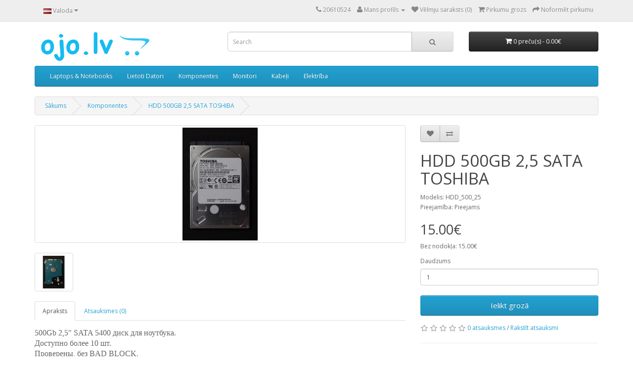

--- FILE ---
content_type: text/html; charset=utf-8
request_url: https://ojo.lv/index.php?route=product/product&path=25&product_id=162
body_size: 5064
content:
<!DOCTYPE html>
<!--[if IE]><![endif]-->
<!--[if IE 8 ]><html dir="ltr" lang="Lv" class="ie8"><![endif]-->
<!--[if IE 9 ]><html dir="ltr" lang="Lv" class="ie9"><![endif]-->
<!--[if (gt IE 9)|!(IE)]><!-->
<html dir="ltr" lang="Lv">
<!--<![endif]-->
<head>
<meta charset="UTF-8" />
<meta name="viewport" content="width=device-width, initial-scale=1">
<meta http-equiv="X-UA-Compatible" content="IE=edge">
<title>HDD 500GB 2,5 SATA TOSHIBA</title>
<base href="https://ojo.lv/" />
<script src="catalog/view/javascript/jquery/jquery-2.1.1.min.js" type="text/javascript"></script>
<link href="catalog/view/javascript/bootstrap/css/bootstrap.min.css" rel="stylesheet" media="screen" />
<script src="catalog/view/javascript/bootstrap/js/bootstrap.min.js" type="text/javascript"></script>
<link href="catalog/view/javascript/font-awesome/css/font-awesome.min.css" rel="stylesheet" type="text/css" />
<link href="//fonts.googleapis.com/css?family=Open+Sans:400,400i,300,700" rel="stylesheet" type="text/css" />
<link href="catalog/view/theme/default/stylesheet/stylesheet.css" rel="stylesheet">
<link href="catalog/view/javascript/jquery/magnific/magnific-popup.css" type="text/css" rel="stylesheet" media="screen" />
<link href="catalog/view/javascript/jquery/datetimepicker/bootstrap-datetimepicker.min.css" type="text/css" rel="stylesheet" media="screen" />
<script src="catalog/view/javascript/common.js" type="text/javascript"></script>
<link href="https://ojo.lv/index.php?route=product/product&amp;product_id=162" rel="canonical" />
<link href="https://ojo.lv/image/catalog/ojoico.png" rel="icon" />
<script src="catalog/view/javascript/jquery/magnific/jquery.magnific-popup.min.js" type="text/javascript"></script>
<script src="catalog/view/javascript/jquery/datetimepicker/moment.js" type="text/javascript"></script>
<script src="catalog/view/javascript/jquery/datetimepicker/bootstrap-datetimepicker.min.js" type="text/javascript"></script>
</head>
<body class="product-product-162">
<nav id="top">
  <div class="container">
        <div class="pull-left">
<form action="https://ojo.lv/index.php?route=common/language/language" method="post" enctype="multipart/form-data" id="form-language">
  <div class="btn-group">
    <button class="btn btn-link dropdown-toggle" data-toggle="dropdown">
            <img src="catalog/language/lv-lv/lv-lv.png" alt="Latvian" title="Latvian">
                    <span class="hidden-xs hidden-sm hidden-md">Valoda</span> <i class="fa fa-caret-down"></i></button>
    <ul class="dropdown-menu">
            <li><button class="btn btn-link btn-block language-select" type="button" name="lv-lv"><img src="catalog/language/lv-lv/lv-lv.png" alt="Latvian" title="Latvian" /> Latvian</button></li>
            <li><button class="btn btn-link btn-block language-select" type="button" name="ru-ru"><img src="catalog/language/ru-ru/ru-ru.png" alt="Russian" title="Russian" /> Russian</button></li>
          </ul>
  </div>
  <input type="hidden" name="code" value="" />
  <input type="hidden" name="redirect" value="https://ojo.lv/index.php?route=product/product&amp;path=25&amp;product_id=162" />
</form>
</div>
    <div id="top-links" class="nav pull-right">
      <ul class="list-inline">
        <li><a href="https://ojo.lv/index.php?route=information/contact"><i class="fa fa-phone"></i></a> <span class="hidden-xs hidden-sm hidden-md">20610524</span></li>
        <li class="dropdown"><a href="https://ojo.lv/index.php?route=account/account" title="Mans profils" class="dropdown-toggle" data-toggle="dropdown"><i class="fa fa-user"></i> <span class="hidden-xs hidden-sm hidden-md">Mans profils</span> <span class="caret"></span></a>
          <ul class="dropdown-menu dropdown-menu-right">
                        <li><a href="https://ojo.lv/index.php?route=account/register">Registrēties</a></li>
            <li><a href="https://ojo.lv/index.php?route=account/login">Ielogoties</a></li>
                      </ul>
        </li>
        <li><a href="https://ojo.lv/index.php?route=account/wishlist" id="wishlist-total" title="Vēlmju saraksts (0)"><i class="fa fa-heart"></i> <span class="hidden-xs hidden-sm hidden-md">Vēlmju saraksts (0)</span></a></li>
        <li><a href="https://ojo.lv/index.php?route=checkout/cart" title="Pirkumu grozs"><i class="fa fa-shopping-cart"></i> <span class="hidden-xs hidden-sm hidden-md">Pirkumu grozs</span></a></li>
        <li><a href="https://ojo.lv/index.php?route=checkout/checkout" title="Noformēt pirkumu"><i class="fa fa-share"></i> <span class="hidden-xs hidden-sm hidden-md">Noformēt pirkumu</span></a></li>
      </ul>
    </div>
  </div>
</nav>
<header>
  <div class="container">
    <div class="row">
      <div class="col-sm-4">
        <div id="logo">
                    <a href="https://ojo.lv/index.php?route=common/home"><img src="https://ojo.lv/image/catalog/ojologo.png" title="OJO.LV" alt="OJO.LV" class="img-responsive" /></a>
                  </div>
      </div>
      <div class="col-sm-5"><div id="search" class="input-group">
  <input type="text" name="search" value="" placeholder="Search" class="form-control input-lg" />
  <span class="input-group-btn">
    <button type="button" class="btn btn-default btn-lg"><i class="fa fa-search"></i></button>
  </span>
</div>      </div>
      <div class="col-sm-3"><div id="cart" class="btn-group btn-block">
  <button type="button" data-toggle="dropdown" data-loading-text="text_loading" class="btn btn-inverse btn-block btn-lg dropdown-toggle"><i class="fa fa-shopping-cart"></i> <span id="cart-total">0 preču(s) - 0.00€</span></button>
  <ul class="dropdown-menu pull-right">
        <li>
      <p class="text-center">Jūsu grozs ir tukšs!</p>
    </li>
      </ul>
</div>
</div>
    </div>
  </div>
</header>
<div class="container">
  <nav id="menu" class="navbar">
    <div class="navbar-header"><span id="category" class="visible-xs">Categories</span>
      <button type="button" class="btn btn-navbar navbar-toggle" data-toggle="collapse" data-target=".navbar-ex1-collapse"><i class="fa fa-bars"></i></button>
    </div>
    <div class="collapse navbar-collapse navbar-ex1-collapse">
      <ul class="nav navbar-nav">
                        <li><a href="https://ojo.lv/index.php?route=product/category&amp;path=18">Laptops &amp; Notebooks</a></li>
                                <li><a href="https://ojo.lv/index.php?route=product/category&amp;path=20">Lietoti Datori</a></li>
                                <li class="dropdown"><a href="https://ojo.lv/index.php?route=product/category&amp;path=25" class="dropdown-toggle" data-toggle="dropdown">Komponentes</a>
          <div class="dropdown-menu">
            <div class="dropdown-inner">
                            <ul class="list-unstyled">
                                <li><a href="https://ojo.lv/index.php?route=product/category&amp;path=25_61">Cooler FAN CPU (4)</a></li>
                                <li><a href="https://ojo.lv/index.php?route=product/category&amp;path=25_62">HDD (14)</a></li>
                                <li><a href="https://ojo.lv/index.php?route=product/category&amp;path=25_63">VGA (6)</a></li>
                              </ul>
                          </div>
            <a href="https://ojo.lv/index.php?route=product/category&amp;path=25" class="see-all">Visi Komponentes</a> </div>
        </li>
                                <li><a href="https://ojo.lv/index.php?route=product/category&amp;path=28">Monitori</a></li>
                                <li><a href="https://ojo.lv/index.php?route=product/category&amp;path=59">Kabeļi</a></li>
                                <li><a href="https://ojo.lv/index.php?route=product/category&amp;path=57">Elektrība</a></li>
                      </ul>
    </div>
  </nav>
</div>
<div class="container">
  <ul class="breadcrumb">
        <li><a href="https://ojo.lv/index.php?route=common/home">Sākums</a></li>
        <li><a href="https://ojo.lv/index.php?route=product/category&amp;path=25">Komponentes</a></li>
        <li><a href="https://ojo.lv/index.php?route=product/product&amp;path=25&amp;product_id=162">HDD 500GB 2,5 SATA TOSHIBA</a></li>
      </ul>
  <div class="row">                <div id="content" class="col-sm-12">      <div class="row">
                                <div class="col-sm-8">
                    <ul class="thumbnails">
                        <li><a class="thumbnail" href="https://ojo.lv/image/cache/catalog/HDD%202,5/HDD%20500GB%20Toshiba%20-1-500x500.jpg" title="HDD 500GB 2,5 SATA TOSHIBA"><img src="https://ojo.lv/image/cache/catalog/HDD%202,5/HDD%20500GB%20Toshiba%20-1-228x228.jpg" title="HDD 500GB 2,5 SATA TOSHIBA" alt="HDD 500GB 2,5 SATA TOSHIBA" /></a></li>
                                                <li class="image-additional"><a class="thumbnail" href="https://ojo.lv/image/cache/catalog/HDD%202,5/HDD%20500GB%20Toshiba%20-2-500x500.jpg" title="HDD 500GB 2,5 SATA TOSHIBA"> <img src="https://ojo.lv/image/cache/catalog/HDD%202,5/HDD%20500GB%20Toshiba%20-2-74x74.jpg" title="HDD 500GB 2,5 SATA TOSHIBA" alt="HDD 500GB 2,5 SATA TOSHIBA" /></a></li>
                                  </ul>
                    <ul class="nav nav-tabs">
            <li class="active"><a href="#tab-description" data-toggle="tab">Apraksts</a></li>
                                    <li><a href="#tab-review" data-toggle="tab">Atsauksmes (0)</a></li>
                      </ul>
          <div class="tab-content">
            <div class="tab-pane active" id="tab-description"><p><span style="font-family: Verdana; font-size: 16px;">500Gb 2,5" SATA 5400 диск для ноутбука.&nbsp;</span><br style="font-family: Verdana; font-size: 16px;"><span style="font-family: Verdana; font-size: 16px;">Доступно более 10 шт.&nbsp;</span><br style="font-family: Verdana; font-size: 16px;"><span style="font-family: Verdana; font-size: 16px;">Проверены, без BAD BLOCK.<br></span><span style="font-family: Verdana; font-size: 16px;">Гарантия - 3 месяца.&nbsp;</span><br></p><p><br style="font-family: Verdana; font-size: 16px;"></p><p><ins class="copy_element" style="font-family: Verdana; font-size: 16px; position: absolute; top: -1000px; left: -1000px;"><br><br><a href="https://www.ss.lv/msg/lv/electronics/computers/completing-pc/hdd/U30AHE5qQ18=.html?1488412302" style="color: blue;">https://www.ss.lv/msg/lv/electronics/computers/completing-pc/hdd/U30AHE5qQ18=.html?1488412302</a></ins></p><p><ins class="copy_element" style="position:absolute;top:-1000px;left:-1000px;"><br><br><a style="color: blue;" href="https://www.ss.lv/msg/lv/electronics/computers/pc/U30BHE9qSFw=.html?1485472176">https://www.ss.lv/msg/lv/electronics/computers/pc/U30BHE9qSFw=.html?1485472176</a><br></ins><ins class="copy_element" style="position:absolute;top:-1000px;left:-1000px;"><br><br><a style="color: blue;" href="https://www.ss.lv/msg/lv/electronics/computers/pc/U30OGk1qQlQ=.html?1485471502">https://www.ss.lv/msg/lv/electronics/computers/pc/U30OGk1qQlQ=.html?1485471502</a><br></ins></p></div>
                                    <div class="tab-pane" id="tab-review">
              <form class="form-horizontal" id="form-review">
                <div id="review"></div>
                <h2>Rakstīt atsauksmi</h2>
                                <div class="form-group required">
                  <div class="col-sm-12">
                    <label class="control-label" for="input-name">Jūsu vārds:</label>
                    <input type="text" name="name" value="" id="input-name" class="form-control" />
                  </div>
                </div>
                <div class="form-group required">
                  <div class="col-sm-12">
                    <label class="control-label" for="input-review">Jūsu atsauksmes:</label>
                    <textarea name="text" rows="5" id="input-review" class="form-control"></textarea>
                    <div class="help-block"><span style="color: #FF0000;">Piezīme:</span> HTML netiek pieņemts, lūdzu izmantojiet neformatētu tekstu.</div>
                  </div>
                </div>
                <div class="form-group required">
                  <div class="col-sm-12">
                    <label class="control-label">Vērtējums:</label>
                    &nbsp;&nbsp;&nbsp; Slikts&nbsp;
                    <input type="radio" name="rating" value="1" />
                    &nbsp;
                    <input type="radio" name="rating" value="2" />
                    &nbsp;
                    <input type="radio" name="rating" value="3" />
                    &nbsp;
                    <input type="radio" name="rating" value="4" />
                    &nbsp;
                    <input type="radio" name="rating" value="5" />
                    &nbsp;Labs</div>
                </div>
                                <div class="buttons clearfix">
                  <div class="pull-right">
                    <button type="button" id="button-review" data-loading-text="text_loading" class="btn btn-primary">Turpināt</button>
                  </div>
                </div>
                              </form>
            </div>
                      </div>
        </div>
                                <div class="col-sm-4">
          <div class="btn-group">
            <button type="button" data-toggle="tooltip" class="btn btn-default" title="Pievienot vēlmju sarakstam" onclick="wishlist.add('162');"><i class="fa fa-heart"></i></button>
            <button type="button" data-toggle="tooltip" class="btn btn-default" title="Pievienot salīdzināšanai" onclick="compare.add('162');"><i class="fa fa-exchange"></i></button>
          </div>
          <h1>HDD 500GB 2,5 SATA TOSHIBA</h1>
          <ul class="list-unstyled">
                        <li>Modelis: HDD_500_25</li>
                        <li>Pieejamība: Pieejams</li>
          </ul>
                    <ul class="list-unstyled">
                        <li>
              <h2>15.00€</h2>
            </li>
                                    <li>Bez nodokļa: 15.00€</li>
                                              </ul>
                    <div id="product">
                                    <div class="form-group">
              <label class="control-label" for="input-quantity">Daudzums</label>
              <input type="text" name="quantity" value="1" size="2" id="input-quantity" class="form-control" />
              <input type="hidden" name="product_id" value="162" />
              <br />
              <button type="button" id="button-cart" data-loading-text="text_loading" class="btn btn-primary btn-lg btn-block">Ielikt grozā</button>
            </div>
                      </div>
                    <div class="rating">
            <p>
                                          <span class="fa fa-stack"><i class="fa fa-star-o fa-stack-1x"></i></span>
                                                        <span class="fa fa-stack"><i class="fa fa-star-o fa-stack-1x"></i></span>
                                                        <span class="fa fa-stack"><i class="fa fa-star-o fa-stack-1x"></i></span>
                                                        <span class="fa fa-stack"><i class="fa fa-star-o fa-stack-1x"></i></span>
                                                        <span class="fa fa-stack"><i class="fa fa-star-o fa-stack-1x"></i></span>
                                          <a href="" onclick="$('a[href=\'#tab-review\']').trigger('click'); return false;">0 atsauksmes</a> / <a href="" onclick="$('a[href=\'#tab-review\']').trigger('click'); return false;">Rakstīt atsauksmi</a></p>
            <hr>
            <!-- AddThis Button BEGIN -->
            <div class="addthis_toolbox addthis_default_style" data-url="https://ojo.lv/index.php?route=product/product&amp;product_id=162"><a class="addthis_button_facebook_like" fb:like:layout="button_count"></a> <a class="addthis_button_tweet"></a> <a class="addthis_button_pinterest_pinit"></a> <a class="addthis_counter addthis_pill_style"></a></div>
            <script type="text/javascript" src="//s7.addthis.com/js/300/addthis_widget.js#pubid=ra-515eeaf54693130e"></script>
            <!-- AddThis Button END -->
          </div>
                  </div>
      </div>
                  </div>
    </div>
</div>
<script type="text/javascript"><!--
$('select[name=\'recurring_id\'], input[name="quantity"]').change(function(){
	$.ajax({
		url: 'index.php?route=product/product/getRecurringDescription',
		type: 'post',
		data: $('input[name=\'product_id\'], input[name=\'quantity\'], select[name=\'recurring_id\']'),
		dataType: 'json',
		beforeSend: function() {
			$('#recurring-description').html('');
		},
		success: function(json) {
			$('.alert, .text-danger').remove();

			if (json['success']) {
				$('#recurring-description').html(json['success']);
			}
		}
	});
});
//--></script>
<script type="text/javascript"><!--
$('#button-cart').on('click', function() {
	$.ajax({
		url: 'index.php?route=checkout/cart/add',
		type: 'post',
		data: $('#product input[type=\'text\'], #product input[type=\'hidden\'], #product input[type=\'radio\']:checked, #product input[type=\'checkbox\']:checked, #product select, #product textarea'),
		dataType: 'json',
		beforeSend: function() {
			$('#button-cart').button('loading');
		},
		complete: function() {
			$('#button-cart').button('reset');
		},
		success: function(json) {
			$('.alert, .text-danger').remove();
			$('.form-group').removeClass('has-error');

			if (json['error']) {
				if (json['error']['option']) {
					for (i in json['error']['option']) {
						var element = $('#input-option' + i.replace('_', '-'));

						if (element.parent().hasClass('input-group')) {
							element.parent().after('<div class="text-danger">' + json['error']['option'][i] + '</div>');
						} else {
							element.after('<div class="text-danger">' + json['error']['option'][i] + '</div>');
						}
					}
				}

				if (json['error']['recurring']) {
					$('select[name=\'recurring_id\']').after('<div class="text-danger">' + json['error']['recurring'] + '</div>');
				}

				// Highlight any found errors
				$('.text-danger').parent().addClass('has-error');
			}

			if (json['success']) {
				$('.breadcrumb').after('<div class="alert alert-success">' + json['success'] + '<button type="button" class="close" data-dismiss="alert">&times;</button></div>');

				$('#cart > button').html('<span id="cart-total"><i class="fa fa-shopping-cart"></i> ' + json['total'] + '</span>');

				$('html, body').animate({ scrollTop: 0 }, 'slow');

				$('#cart > ul').load('index.php?route=common/cart/info ul li');
			}
		},
        error: function(xhr, ajaxOptions, thrownError) {
            alert(thrownError + "\r\n" + xhr.statusText + "\r\n" + xhr.responseText);
        }
	});
});
//--></script>
<script type="text/javascript"><!--
$('.date').datetimepicker({
	pickTime: false
});

$('.datetime').datetimepicker({
	pickDate: true,
	pickTime: true
});

$('.time').datetimepicker({
	pickDate: false
});

$('button[id^=\'button-upload\']').on('click', function() {
	var node = this;

	$('#form-upload').remove();

	$('body').prepend('<form enctype="multipart/form-data" id="form-upload" style="display: none;"><input type="file" name="file" /></form>');

	$('#form-upload input[name=\'file\']').trigger('click');

	if (typeof timer != 'undefined') {
    	clearInterval(timer);
	}

	timer = setInterval(function() {
		if ($('#form-upload input[name=\'file\']').val() != '') {
			clearInterval(timer);

			$.ajax({
				url: 'index.php?route=tool/upload',
				type: 'post',
				dataType: 'json',
				data: new FormData($('#form-upload')[0]),
				cache: false,
				contentType: false,
				processData: false,
				beforeSend: function() {
					$(node).button('loading');
				},
				complete: function() {
					$(node).button('reset');
				},
				success: function(json) {
					$('.text-danger').remove();

					if (json['error']) {
						$(node).parent().find('input').after('<div class="text-danger">' + json['error'] + '</div>');
					}

					if (json['success']) {
						alert(json['success']);

						$(node).parent().find('input').val(json['code']);
					}
				},
				error: function(xhr, ajaxOptions, thrownError) {
					alert(thrownError + "\r\n" + xhr.statusText + "\r\n" + xhr.responseText);
				}
			});
		}
	}, 500);
});
//--></script>
<script type="text/javascript"><!--
$('#review').delegate('.pagination a', 'click', function(e) {
    e.preventDefault();

    $('#review').fadeOut('slow');

    $('#review').load(this.href);

    $('#review').fadeIn('slow');
});

$('#review').load('index.php?route=product/product/review&product_id=162');

$('#button-review').on('click', function() {
	$.ajax({
		url: 'index.php?route=product/product/write&product_id=162',
		type: 'post',
		dataType: 'json',
		data: $("#form-review").serialize(),
		beforeSend: function() {
			$('#button-review').button('loading');
		},
		complete: function() {
			$('#button-review').button('reset');
		},
		success: function(json) {
			$('.alert-success, .alert-danger').remove();

			if (json['error']) {
				$('#review').after('<div class="alert alert-danger"><i class="fa fa-exclamation-circle"></i> ' + json['error'] + '</div>');
			}

			if (json['success']) {
				$('#review').after('<div class="alert alert-success"><i class="fa fa-check-circle"></i> ' + json['success'] + '</div>');

				$('input[name=\'name\']').val('');
				$('textarea[name=\'text\']').val('');
				$('input[name=\'rating\']:checked').prop('checked', false);
			}
		}
	});
});

$(document).ready(function() {
	$('.thumbnails').magnificPopup({
		type:'image',
		delegate: 'a',
		gallery: {
			enabled:true
		}
	});
});
//--></script>
<footer>
  <div class="container">
    <div class="row">
            <div class="col-sm-3">
        <h5>Informācija</h5>
        <ul class="list-unstyled">
                    <li><a href="https://ojo.lv/index.php?route=information/information&amp;information_id=4">About Us</a></li>
                    <li><a href="https://ojo.lv/index.php?route=information/information&amp;information_id=6">Delivery Information</a></li>
                    <li><a href="https://ojo.lv/index.php?route=information/information&amp;information_id=3">Privacy Policy</a></li>
                    <li><a href="https://ojo.lv/index.php?route=information/information&amp;information_id=5">Terms &amp; Conditions</a></li>
                  </ul>
      </div>
            <div class="col-sm-3">
        <h5>Klientu serviss</h5>
        <ul class="list-unstyled">
          <li><a href="https://ojo.lv/index.php?route=information/contact">Kontakti</a></li>
          <li><a href="https://ojo.lv/index.php?route=account/return/add">Atteikumi</a></li>
          <li><a href="https://ojo.lv/index.php?route=information/sitemap">Vietnes karte</a></li>
        </ul>
      </div>
      <div class="col-sm-3">
        <h5>Ekstras</h5>
        <ul class="list-unstyled">
          <li><a href="https://ojo.lv/index.php?route=product/manufacturer">Ražotāji</a></li>
          <li><a href="https://ojo.lv/index.php?route=account/voucher">Dāvanu kartes</a></li>
          <li><a href="https://ojo.lv/index.php?route=affiliate/account">Partneri</a></li>
          <li><a href="https://ojo.lv/index.php?route=product/special">Īpašais piedāvājums</a></li>
        </ul>
      </div>
      <div class="col-sm-3">
        <h5>Profils</h5>
        <ul class="list-unstyled">
          <li><a href="https://ojo.lv/index.php?route=account/account">Profils</a></li>
          <li><a href="https://ojo.lv/index.php?route=account/order">Pasūtījumu vēsture</a></li>
          <li><a href="https://ojo.lv/index.php?route=account/wishlist">Vēlmju saraksts</a></li>
          <li><a href="https://ojo.lv/index.php?route=account/newsletter">Jaunumi</a></li>
        </ul>
      </div>
    </div>
    <hr>
    <p>Darbojas uz <a href="http://www.opencart.com">OpenCart</a><br /> OJO.LV &copy; 2026</p>
  </div>
</footer>

<!--
OpenCart is open source software and you are free to remove the powered by OpenCart if you want, but its generally accepted practise to make a small donation.
Please donate via PayPal to donate@opencart.com
//-->

<!-- Theme created by Welford Media for OpenCart 2.0 www.welfordmedia.co.uk -->

</body></html>

--- FILE ---
content_type: text/html; charset=utf-8
request_url: https://ojo.lv/index.php?route=product/product/review&product_id=162
body_size: -212
content:
<p>Šai precei atsauksmju nav.</p>
